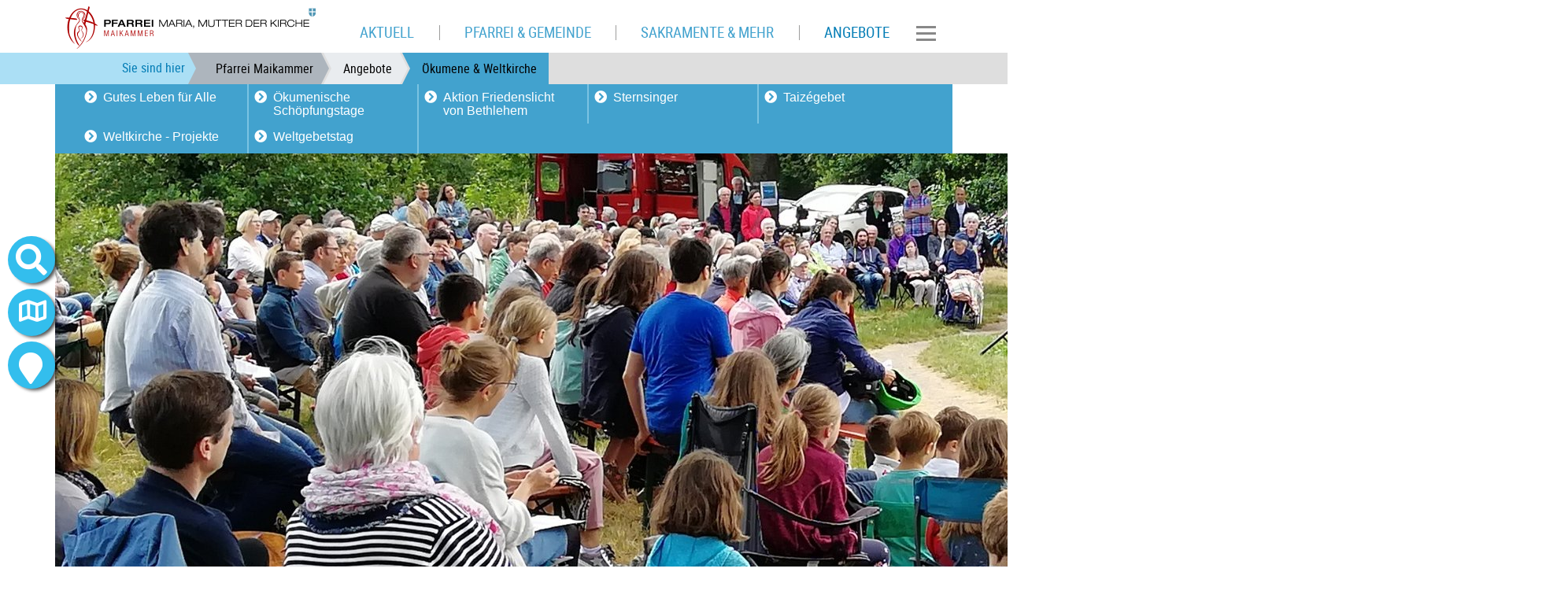

--- FILE ---
content_type: text/html; charset=utf-8
request_url: https://www.pfarrei-maikammer.de/angebote/oekumene-weltkirche/
body_size: 7723
content:
<!DOCTYPE html>
<html lang="de">
<head>

<meta charset="utf-8">
<!-- 
	============================================
	/                                          \
	/     TYPO3 Solutions - Programming by     \
	/                                          \
	/           createc-solution.com           \
	/                                          \
	/        Design by Sonja Wambsganß         \
	/                                          \
	============================================

	This website is powered by TYPO3 - inspiring people to share!
	TYPO3 is a free open source Content Management Framework initially created by Kasper Skaarhoj and licensed under GNU/GPL.
	TYPO3 is copyright 1998-2019 of Kasper Skaarhoj. Extensions are copyright of their respective owners.
	Information and contribution at https://typo3.org/
-->

<base href="https://www.pfarrei-maikammer.de/">
<link rel="shortcut icon" href="/fileadmin/templates/1-6-8-maikammer/img/favicon.ico" type="image/x-icon">

<meta name="generator" content="TYPO3 CMS">
<meta name="copyright" content="(c) Createc Solution 2021">
<meta name="last_updated" content="11. Juli 2024">
<meta name="robots" content="index,follow">
<meta name="revisit-after" content="1 week">
<meta name="viewport" content="width=device-width, initial-scale=1.0, user-scalable=yes, minimum-scale=1.0, maximum-scale=1.8">
<meta name="keywords" content="Gott Zeit Dank, Gutes Leben für alle, Ökumenische Schöpfungstage, Sternsinger, Taizégebet, Weltgebetstag, Maikammer, Venningen, Großfischlingen, Kirrweiler">
<meta name="description" content="Angebote der Ökumene und Projekte der Weltkirche in der Pfarrei Maikammer">
<meta name="author" content="Pfarrer Peter Nirmaier">
<meta name="email" content="pfarramt.maikammer@bistum-speyer.de">


<link rel="stylesheet" type="text/css" href="typo3temp/assets/css/daf93f80d2.css?1654677160" media="all">
<link rel="stylesheet" type="text/css" href="typo3conf/ext/cs_jssorgallery/Resources/Public/css/cs_jssorgallery.css?1558603776" media="all">
<link rel="stylesheet" type="text/css" href="typo3conf/ext/cs_bistumevents/Resources/Public/Css/datepicker-ui.css?1517236495" media="all">
<link rel="stylesheet" type="text/css" href="typo3conf/ext/cs_bistumevents/Resources/Public/Css/datepicker-ui.structure.css?1517236495" media="all">
<link rel="stylesheet" type="text/css" href="typo3conf/ext/cs_bistumevents/Resources/Public/Css/datepicker-ui.theme.css?1517236495" media="all">
<link rel="stylesheet" type="text/css" href="typo3conf/ext/solr/Resources/Public/StyleSheets/Frontend/results.css?1612698782" media="all">
<link rel="stylesheet" type="text/css" href="typo3conf/ext/solr/Resources/Public/StyleSheets/Frontend/loader.css?1612698782" media="all">
<link rel="stylesheet" type="text/css" href="typo3conf/ext/cewrap/Resources/Public/Css/styles.css?1557489852" media="all">
<link rel="stylesheet" type="text/css" href="typo3conf/ext/jh_magnificpopup/Resources/Public/css/magnific-popup.css?1554057021" media="all">
<link rel="stylesheet" type="text/css" href="typo3conf/ext/femanager/Resources/Public/Css/Main.min.css?1581942797" media="all">
<link rel="stylesheet" type="text/css" href="typo3conf/ext/femanager/Resources/Public/Css/Additional.min.css?1581942797" media="all">
<link rel="stylesheet" type="text/css" href="fileadmin/templates/1-6-8-maikammer/sass/output/extendtheme.css?1629800279" media="all">
<link rel="stylesheet" type="text/css" href="fileadmin/templates/1-6-8-maikammer/extend.css?1629800250" media="all">
<link rel="stylesheet" type="text/css" href="fileadmin/templates/global/bistummap.css?1566289384" media="all">
<link rel="stylesheet" type="text/css" href="typo3conf/ext/solr/Resources/Public/StyleSheets/Frontend/suggest.css?1612698782" media="all">



<script src="fileadmin/templates/global/js/jquery.min.js?1556745267" type="text/javascript"></script>
<script src="typo3conf/ext/cs_jssorgallery/Resources/Public/js/jssor.slider.mini.js?1558603776" type="text/javascript"></script>
<script src="typo3conf/ext/cs_bistumevents/Resources/Public/Scripts/CsBistumeventsDatepicker.js?1590073670" type="text/javascript"></script>
<script src="fileadmin/templates/global/kinetic-v4.5.4.min.js?1374078711" type="text/javascript"></script>
<script src="fileadmin/templates/global/bistummap.js?1609150476" type="text/javascript"></script>
<script src="fileadmin/templates/global/cycle.all.3.0.3.js?1374078711" type="text/javascript"></script>
<script src="fileadmin/templates/global/js/jquery-ui/jquery-ui.min.js?1473867246" type="text/javascript"></script>
<script src="fileadmin/templates/global/js/bootstrap.min.js?1550076057" type="text/javascript"></script>
<script src="fileadmin/templates/global/js/jquery.viewportchecker.min.js?1558340587" type="text/javascript"></script>
<script src="fileadmin/templates/global/js/cs-global.js?1629714215" type="text/javascript"></script>
<script src="typo3temp/assets/js/dd82474708.js?1633362198" type="text/javascript"></script>


<title>Ökumene & Weltkirche | Pfarrei Maikammer</title><meta name="description" content="Angebote der Ökumene und Projekte der Weltkirche in der Pfarrei Maikammer"><link rel="canonical" href="https://www.pfarrei-maikammer.de/angebote/oekumene-weltkirche/" /><meta property="og:type" content="website" /><meta property="og:title" content="Ökumene &amp; Weltkirche" /><meta property="og:description" content="Angebote der Ökumene und Projekte der Weltkirche in der Pfarrei Maikammer" /><meta property="og:url" content="https://www.pfarrei-maikammer.de/angebote/oekumene-weltkirche/" /><meta property="og:site_name" content="" /><meta name="twitter:card" content="summary" />
</head>
<body class="page-3743 template-1" >

  
<div id="sitewrapper" class="container-fluid">
<nav id="container-top" class="navbar navbar sticky-top  navbar-light bg-light container-fluid"><div class="container">
      
<div class="navbar-header navifloat">
  
  
      <div id="logo"><a href="/"><img src="fileadmin/_processed_/b/f/csm_maria_mutter_der_kirche_web_logo_319x65_a295b180dd.png" width="319" height="65"   alt="" ></a></div>
    
</div>

    <nav id="navi-mobile" class="navbar-collapse collapse" style="">
  <ul class="navbar-nav mr-auto">
      
    
    
    
    <li></li>
  </ul>
  <ul class="navbar-nav hamburger container        ">
    
        <li class="nav-item"><a href="aktuell/?no_cache=1" class="nav-link">Aktuell</a><ul class="deep2"><li class="nav-item"><a href="aktuell/termine-veranstaltungen/" class="nav-link"><i class="fas fa-chevron-circle-right"></i><span>Termine &amp; Veranstaltungen</span></a></li><li class="nav-item"><a href="aktuell/youtube-kanal/" class="nav-link"><i class="fas fa-chevron-circle-right"></i><span>YouTube Kanal</span></a></li><li class="nav-item"><a href="aktuell/instagram/" class="nav-link"><i class="fas fa-chevron-circle-right"></i><span>Instagram</span></a></li><li class="nav-item"><a href="aktuell/pfarrblatt/" class="nav-link"><i class="fas fa-chevron-circle-right"></i><span>Pfarrblatt</span></a></li><li class="nav-item"><a href="aktuell/pfarrblattarchiv/" class="nav-link"><i class="fas fa-chevron-circle-right"></i><span>Pfarrblattarchiv</span></a></li></ul></li><li class="nav-item"><a href="pfarrei-gemeinde/" class="nav-link">Pfarrei &amp; Gemeinde</a><ul class="deep2"><li class="nav-item"><a href="pfarrei-gemeinde/pfarramt-team/" class="nav-link"><i class="fas fa-chevron-circle-right"></i><span>Pfarramt &amp; Team</span></a></li><li class="nav-item"><a href="pfarrei-gemeinde/gemeinden/" class="nav-link"><i class="fas fa-chevron-circle-right"></i><span>Gemeinden</span></a></li><li class="nav-item"><a href="pfarrei-gemeinde/raete-ausschuesse/" class="nav-link"><i class="fas fa-chevron-circle-right"></i><span>Räte &amp; Ausschüsse</span></a></li><li class="nav-item"><a href="pfarrei-gemeinde/kirchen-kapellen/" class="nav-link"><i class="fas fa-chevron-circle-right"></i><span>Kirchen &amp; Kapellen</span></a></li><li class="nav-item"><a href="pfarrei-gemeinde/pastorales-konzept/" class="nav-link"><i class="fas fa-chevron-circle-right"></i><span>Pastorales Konzept</span></a></li><li class="nav-item"><a href="pfarrei-gemeinde/pfarrheim-miete/" class="nav-link"><i class="fas fa-chevron-circle-right"></i><span>Pfarrheim (Miete)</span></a></li></ul></li><li class="nav-item"><a href="sakramente-mehr/" class="nav-link">Sakramente &amp; mehr</a><ul class="deep2"><li class="nav-item"><a href="sakramente-mehr/taufe/" class="nav-link"><i class="fas fa-chevron-circle-right"></i><span>Taufe</span></a></li><li class="nav-item"><a href="sakramente-mehr/sakrament-der-bestaerkung/" class="nav-link"><i class="fas fa-chevron-circle-right"></i><span>Sakrament der Bestärkung</span></a></li><li class="nav-item"><a href="sakramente-mehr/erstkommunion/" class="nav-link"><i class="fas fa-chevron-circle-right"></i><span>Erstkommunion</span></a></li><li class="nav-item"><a href="sakramente-mehr/beichte/" class="nav-link"><i class="fas fa-chevron-circle-right"></i><span>Beichte</span></a></li><li class="nav-item"><a href="sakramente-mehr/ehe/" class="nav-link"><i class="fas fa-chevron-circle-right"></i><span>Ehe</span></a></li><li class="nav-item"><a href="sakramente-mehr/krankensalbung/" class="nav-link"><i class="fas fa-chevron-circle-right"></i><span>Krankensalbung</span></a></li><li class="nav-item"><a href="sakramente-mehr/haus-und-krankenkommunion/" class="nav-link"><i class="fas fa-chevron-circle-right"></i><span>Haus- und Krankenkommunion</span></a></li><li class="nav-item"><a href="sakramente-mehr/wieder-eintritt/" class="nav-link"><i class="fas fa-chevron-circle-right"></i><span>(Wieder)-Eintritt</span></a></li><li class="nav-item"><a href="sakramente-mehr/tod-und-trauer/" class="nav-link"><i class="fas fa-chevron-circle-right"></i><span>Tod und Trauer</span></a></li></ul></li><li class="nav-item"><a href="angebote/" class="nav-link">Angebote</a><ul class="deep2"><li class="nav-item"><a href="angebote/kinder-jugend-familie/" class="nav-link"><i class="fas fa-chevron-circle-right"></i><span>Kinder Jugend Familie</span></a></li><li class="nav-item"><a href="angebote/erwachsene-senioren/" class="nav-link"><i class="fas fa-chevron-circle-right"></i><span>Erwachsene &amp; Senioren</span></a></li><li class="nav-item"><a href="angebote/caritas/" class="nav-link"><i class="fas fa-chevron-circle-right"></i><span>Caritas</span></a></li><li class="nav-item"><a href="angebote/kirchenmusik/" class="nav-link"><i class="fas fa-chevron-circle-right"></i><span>Kirchenmusik</span></a></li><li class="nav-item sublevelactive"><a href="angebote/oekumene-weltkirche/" class="active nav-link">Ökumene &amp; Weltkirche</a></li></ul></li>
      
      
  </ul>
</nav>
  
<nav class="navbar-main navbar navbar-collapse">
  
      
          <ul id="navi-top" class="d-none d-xl-flex nav   navbar         ">
  
      <li class="nav-item"><a href="aktuell/?no_cache=1" class="nav-link" href="#"><span>Aktuell</span></a></li><li class="nav-item"><a href="pfarrei-gemeinde/" class="nav-link" href="#"><span>Pfarrei &amp; Gemeinde</span></a></li><li class="nav-item"><a href="sakramente-mehr/" class="nav-link" href="#"><span>Sakramente &amp; mehr</span></a></li><li class="nav-item"><a href="angebote/" class="active nav-link"><span>Angebote</span></a></li>
    
</ul>

        
      
  
      
      
      
  
  
 
  
      <!-- button data-target="#navi-mobile" data-toggle="collapse"  type="button" class="navbar-toggler d-xl-flex">
        <span class="sr-only">Toggle navigation</span>
        <span class="fas fa-bars"></span>
      </button -->
      <button class="navbar-toggler collapsed border-0" type="button" data-toggle="collapse" data-target="#navi-mobile">
            <span> </span>
            <span> </span>
            <span> </span>
        </button>
     
</nav>


    </div>
      
        <nav id="breadcrumb" aria-label="breadcrumb" class="d-none d-sm-none d-md-flex container-fluid">
  <div class="container">
    <p id="breadcrumb-text">Sie sind hier</p>
    <ol class="breadcrumb"><li class="breadcrumb-item"><a href="/" target="_top">Pfarrei Maikammer</a></li><li class="breadcrumb-item"><a href="angebote/">Angebote</a></li><li class="breadcrumb-item active"><a href="angebote/oekumene-weltkirche/">Ökumene &amp; Weltkirche</a></li></ol>
  </div>
</nav>
      
  </nav>
  <div id="container-branding" class="container" style="padding-top: 0px;">
    <nav id="navi-sub" class="container d-flex"> 
  <ul class="deep2 nav navbar-nav   d-block d-md-flex">
    
        <i class="d-block d-md-none sub-open fas fa-chevron-circle-down"></i>
        <li class="nav-item sublevel"><a href="angebote/oekumene-weltkirche/gutes-leben-fuer-alle/" class="nav-link"><i class="fas fa-chevron-circle-right"></i><span>Gutes Leben für Alle</span></a></li><li class="nav-item sublevel"><a href="angebote/oekumene-weltkirche/oekumenische-schoepfungstage/" class="nav-link"><i class="fas fa-chevron-circle-right"></i><span>Ökumenische Schöpfungstage</span></a></li><li class="nav-item sublevel"><a href="angebote/oekumene-weltkirche/aktion-friedenslicht-von-bethlehem/" class="nav-link"><i class="fas fa-chevron-circle-right"></i><span>Aktion Friedenslicht von Bethlehem</span></a></li><li class="nav-item sublevel"><a href="angebote/oekumene-weltkirche/sternsinger/" class="nav-link"><i class="fas fa-chevron-circle-right"></i><span>Sternsinger</span></a></li><li class="nav-item sublevel"><a href="angebote/oekumene-weltkirche/taizegebet/" class="nav-link"><i class="fas fa-chevron-circle-right"></i><span>Taizégebet</span></a></li><li class="nav-item sublevel"><a href="angebote/oekumene-weltkirche/weltkirche-projekte/" class="nav-link"><i class="fas fa-chevron-circle-right"></i><span>Weltkirche - Projekte</span></a></li><li class="nav-item sublevel"><a href="angebote/oekumene-weltkirche/weltgebetstag/" class="nav-link"><i class="fas fa-chevron-circle-right"></i><span>Weltgebetstag</span></a></li>
      
  </ul>
</nav>
    
    <div id="branding" class="container">
      
          
  
  
  
  
  
  <ul class="nav navbar-nav">
    
    
    <li></li>
  </ul>

        
      
    </div>
  





    <div id="slideshow">

<div id="c99962" class="frame frame-type-list frame-default frame-type-list frame-layout-0  frame-space-before-none frame-space-after-none     "><script type="text/javascript">
    jQuery(document).ready(function ($) {
        var options = {
            $AutoPlay: 1,
            $Idle: 7000,
            $SlideDuration: 800,
            $PauseOnHover: 1,
            $DragOrientation: 1,
            $FillMode: 1,
	    
            $SlideshowOptions: {
                $Class: $JssorSlideshowRunner$,
                $Transitions: [{$Duration:800,$Opacity:2}],
                $TransitionsOrder: 1,
                $ShowLink: true,
            },
        
            $ArrowKeyNavigation: true,
            $ArrowNavigatorOptions: {
                $Class: $JssorArrowNavigator$,
                $ChanceToShow: 1,
                           	    
            },
        
        
        
            $BulletNavigatorOptions: {
                $Class: $JssorBulletNavigator$,
                $ChanceToShow: 2,
                $AutoCenter: 1,
                $Steps: 1,
                $Lanes: 1,
                $SpacingX: 10,
                $SpacingY: 10,
                $Orientation: 1,
            },
        
        };
        var jssor_slider99962 = new $JssorSlider$('slider99962_container', options);
        
        
        jssor_slider99962.$On($JssorSlider$.$EVT_CLICK,function(index){
            $.magnificPopup.open({
              items: {
                src: document.getElementById('img-99962-'+(index+1)).src
              },
              type: 'image'
            });
        }); 
         
        

    //responsive code begin
    //you can remove responsive code if you don't want the slider scales while window resizes
    function ScaleSlider() {
      var parentWidth = jssor_slider99962.$Elmt.parentNode.clientWidth;
      if (parentWidth) {
        var sliderWidth = parentWidth;
        
        //keep the slider width no more than given Imagesize
        sliderWidth = Math.min(sliderWidth, 1920);
        
        jssor_slider99962.$ScaleWidth(sliderWidth);
      }
      else
        window.setTimeout(ScaleSlider, 30);
    }
    
    ScaleSlider();
    

    //Scale slider while window load/resize/orientationchange.
        $(window).bind("load", ScaleSlider);
        $(window).bind("resize", ScaleSlider);
        $(window).bind("orientationchange", ScaleSlider);
    //responsive code end
    });
</script><div id="slider99962_container" class="cs-slider" style="position: relative; top: 0px; left: 0px; width: 1920px; height: 650px;"><!-- Loading Screen --><div class="cs-jssorgallery-loading" data-u="loading"><div class="cs-jssorgallery-load-bg"></div><div class="cs-jssorgallery-load-img"></div></div><!-- Slides Container --><div class="slides" data-u="slides" style="cursor: move; position: absolute; overflow: hidden; left: 0px; top: 0px; width: 1920px; height: 650px;"><img id="img-99962-1" style="display:none;" src="fileadmin/user_upload/1-6-8/Bilder/Fototslider/Startseite/%C3%96kumene_Pfingsten.jpg" width="2000" height="804" alt="" /><div><img data-u="image" src="fileadmin/_processed_/2/7/csm_%C3%96kumene_Pfingsten_de4db9298d.jpg" width="1920" height="650" alt="" /></div><img id="img-99962-2" style="display:none;" src="fileadmin/user_upload/1-6-8/Bilder/%C3%96kumene/%C3%96kumene_Pfingsten_2.jpg" width="2031" height="805" alt="" /><div><img data-u="image" src="fileadmin/_processed_/a/a/csm_%C3%96kumene_Pfingsten_2_4700b240b7.jpg" width="1920" height="650" alt="" /></div></div><!-- Arrow Navigator Skin Begin --><!-- Arrow Left --><span data-u="arrowleft" class="jssora05l" style="width: 40px; height: 40px; top: 305px; left: 8px;"></span><!-- Arrow Right --><span data-u="arrowright" class="jssora05r" style="width: 40px; height: 40px; top: 305px; right: 8px;"></span><!-- Arrow Navigator Skin End --><!-- bullet navigator container --><div data-u="navigator" class="jssorb01" style="position: absolute; bottom: 16px; right: 10px;"><!-- bullet navigator item prototype --><div data-u="prototype" style="position: absolute; width: 12px; height: 12px;"></div></div><!-- Bullet Navigator Skin End --></div></div>

</div>
  </div>
  <div id="sidenav-wrapper">
    <nav id="search-icon" class="nav bubbletooltip tooltip-5">
  <a class="bubble fas fa-search"  href="#searchfield" data-toggle="collapse"></a>
  <span rel="tooltip-5">Suche auf dieser Homepage</span>
  <div class="collapse search-menu" id="searchfield">
    <div class="container">
      <button class="far fa-window-close closemap" data-target="#searchfield" data-toggle="collapse"></button>
      <div class="suchfeld">
  <div class="tab-close-button"></div>
  
    
    <div class="solr-suchbox">
      
<div class="tx_solr container">
	<div class="row">
		<div class="col-md-12">
			
	

  <div class="tx-solr-search-form">
    <form method="get" id="tx-solr-search-form-pi-results" action="suchergebnis/?no_cache=1" data-suggest="suchergebnis/?type=7384&amp;no_cache=1" data-suggest-header="Top Treffer" accept-charset="utf-8">
      <div class="input-group">
        
          <input type="hidden" name="L" value="0" />
          <input type="hidden" name="id" value="3733" />
        

        <input type="text" class="tx-solr-q js-solr-q tx-solr-suggest tx-solr-suggest-focus form-control" name="tx_solr[q]" value="" />
        <span class="input-group-btn">
          <button class="btn btn-default tx-solr-submit" type="submit">
            <i class="fas fa-search"></i>
            <!--span class=" glyphicon glyphicon-search"></span>
            <span>
              Suche
            </span -->
          </button>
        </span>
      </div>
    </form>
  </div>



		</div>
	</div>
</div>
    </div>
  
</div> 


    </div>
  </div>
</nav>



<nav id="abc-icon" class="nav bubbletooltip tooltip-2">
  <a class="bubble"  href="#keyword" data-toggle="collapse">A-Z</a>
  <span rel="tooltip-2">Suche nach Anfangsbuchstaben</span>
  <div class="collapse abc-menu" id="keyword">
    <div class="container">
      <button class="far fa-window-close closemap" data-target="#keyword" data-toggle="collapse"></button> 
             <div class="rp_list">
        <div id="metanavi-abc">
          <div class="tab-close-button"></div>
          
        </div>
      </div> 
    </div>
  </div>
</nav>     
    
<nav id="map-icon" class="nav bubbletooltip tooltip-3">
  <a class="bubble fas fa-map" onclick="bm_openMap();" href="#bistumskarte" data-toggle="collapse"></a>
  <span rel="tooltip-3" > Zur Bistumskarte</span>
  <div class="collapse karte" id="bistumskarte">
  <button class="far fa-window-close closemap" data-target="#bistumskarte" data-toggle="collapse"></button> 
          <div class="rp_list">
        <div id="metanavi-maps">
          <div class="tab-close-button" ></div>
              <div id="map-container" class="container">
      <div class="map-bg-gradient"></div>
      <div class="map-bg-images"></div>
      <div id="map-canvas-container"></div>
      <div class="map-sidebar">
        <div class="map-back-button">
          <span>Zur Landkarte Bistum</span><img src="fileadmin/templates/img/ebenehoch.png">
        </div>
        <div class="map-info-container">
          <p>Informationen</p>
        </div>
        <div class="map-link">
          <span>Zur Internetseite</span>
        </div>
      </div>
    </div>
        </div>
      </div> 
  </div>
</nav>

<nav id="gemeinden-icon" class="nav bubbletooltip tooltip-4">
  <a class="bubble fas fa-map-marker"  href="#gemeinde" data-toggle="collapse"></a>
  <span rel="tooltip-4">Gemeinden dieser Pfarrei</span>
  <div class="collapse dekanate-menu" id="gemeinde">
    <div class="container">
      <button class="far fa-window-close closemap" data-target="#gemeinde" data-toggle="collapse"></button>
            <div class="rp_list">
        <div id="metanavi-maps">
          <div class="tab-close-button"></div>
          <div id="extrabox" class="container">
            

<div id="c5997" class="frame frame-type-text frame-default frame-type-text frame-layout-0  frame-space-before-none frame-space-after-none     "><header><h2 class="">
				Gemeinden
			</h2></header><p>In dieser Übersicht finden Sie alle Gemeinden / Ortschaften die zur Pfarrei Maria, Mutter der Kirche in Maikammer gehören.</p></div>



<div id="c5996" class="frame frame-type-textpic frame-default frame-type-textpic frame-layout-5  frame-space-before-none frame-space-after-none     "><div class="ce-textpic ce-right ce-intext ce-nowrap"><div class="ce-bodytext"><header><h3 class="">
				Maikammer
			</h3></header><p><a href="pfarrei-gemeinde/gemeinden/maikammer/" class="internal-link">mehr Infos</a></p></div></div></div>



<div id="c5995" class="frame frame-type-div frame-default frame-type-div frame-layout-0  frame-space-before-none frame-space-after-none     "><hr class="ce-div" /></div>



<div id="c5994" class="frame frame-type-textpic frame-default frame-type-textpic frame-layout-5  frame-space-before-none frame-space-after-none     "><div class="ce-textpic ce-right ce-intext ce-nowrap"><div class="ce-bodytext"><header><h3 class="">
				Kirrweiler
			</h3></header><p><a href="pfarrei-gemeinde/gemeinden/kirrweiler/" class="internal-link">mehr Infos</a></p></div></div></div>



<div id="c5993" class="frame frame-type-div frame-default frame-type-div frame-layout-0  frame-space-before-none frame-space-after-none     "><hr class="ce-div" /></div>



<div id="c5992" class="frame frame-type-textpic frame-default frame-type-textpic frame-layout-5  frame-space-before-none frame-space-after-none     "><div class="ce-textpic ce-right ce-intext ce-nowrap"><div class="ce-bodytext"><header><h3 class="">
				Venningen
			</h3></header><p><a href="pfarrei-gemeinde/gemeinden/venningen/" class="internal-link">mehr Infos</a></p></div></div></div>



<div id="c6685" class="frame frame-type-div frame-default frame-type-div frame-layout-0  frame-space-before-none frame-space-after-none     "><hr class="ce-div" /></div>



<div id="c6689" class="frame frame-type-textpic frame-default frame-type-textpic frame-layout-5  frame-space-before-none frame-space-after-none     "><div class="ce-textpic ce-right ce-intext ce-nowrap"><div class="ce-bodytext"><header><h3 class="">
				Großfischlingen
			</h3></header><p><a href="pfarrei-gemeinde/gemeinden/grossfischlingen/" class="internal-link">mehr Infos</a></p></div></div></div>



<div id="c6687" class="frame frame-type-div frame-default frame-type-div frame-layout-0  frame-space-before-none frame-space-after-none     "><hr class="ce-div" /></div>



<div id="c6691" class="frame frame-type-textpic frame-default frame-type-textpic frame-layout-5  frame-space-before-none frame-space-after-none     "><div class="ce-textpic ce-right ce-intext ce-nowrap"><div class="ce-bodytext"><header><h3 class="">
				Freimersheim
			</h3></header><p><a href="pfarrei-gemeinde/gemeinden/boebingen/" class="internal-link">mehr Infos</a></p></div></div></div>



<div id="c6688" class="frame frame-type-div frame-default frame-type-div frame-layout-0  frame-space-before-none frame-space-after-none     "><hr class="ce-div" /></div>



<div id="c6697" class="frame frame-type-textpic frame-default frame-type-textpic frame-layout-5  frame-space-before-none frame-space-after-none     "><div class="ce-textpic ce-right ce-intext ce-nowrap"><div class="ce-bodytext"><header><h3 class="">
				Freisbach
			</h3></header><p><a href="pfarrei-gemeinde/gemeinden/boebingen/" class="internal-link">mehr Infos</a></p></div></div></div>



<div id="c6701" class="frame frame-type-div frame-default frame-type-div frame-layout-0  frame-space-before-none frame-space-after-none     "><hr class="ce-div" /></div>



<div id="c6698" class="frame frame-type-textpic frame-default frame-type-textpic frame-layout-5  frame-space-before-none frame-space-after-none     "><div class="ce-textpic ce-right ce-intext ce-nowrap"><div class="ce-bodytext"><header><h3 class="">
				Altdorf
			</h3></header><p><a href="pfarrei-gemeinde/gemeinden/boebingen/" class="internal-link">mehr Infos</a></p></div></div></div>



<div id="c6702" class="frame frame-type-div frame-default frame-type-div frame-layout-0  frame-space-before-none frame-space-after-none     "><hr class="ce-div" /></div>



<div id="c6699" class="frame frame-type-textpic frame-default frame-type-textpic frame-layout-5  frame-space-before-none frame-space-after-none     "><div class="ce-textpic ce-right ce-intext ce-nowrap"><div class="ce-bodytext"><header><h3 class="">
				Böbingen
			</h3></header><p><a href="pfarrei-gemeinde/gemeinden/boebingen/" class="internal-link">mehr Infos</a></p></div></div></div>



<div id="c6703" class="frame frame-type-div frame-default frame-type-div frame-layout-0  frame-space-before-none frame-space-after-none     "><hr class="ce-div" /></div>



<div id="c6700" class="frame frame-type-textpic frame-default frame-type-textpic frame-layout-5  frame-space-before-none frame-space-after-none     "><div class="ce-textpic ce-right ce-intext ce-nowrap"><div class="ce-bodytext"><header><h3 class="">
				Gommersheim
			</h3></header><p><a href="pfarrei-gemeinde/gemeinden/boebingen/" class="internal-link">mehr Infos</a></p></div></div></div>


          </div>
        </div>
      </div> 
    </div>
  </div>
</nav>

<nav id="comment-icon" class="nav bubbletooltip tooltip-1">
  <a href="/index.php?id=15403" class="bubble easytoread"></a>
  <span rel="tooltip-1"> Leichte Sprache</span>
</nav> 


<nav id="telefon-icon" class="nav bubbletooltip tooltip-6">
  <a href="tel:+49634192300" class="fas fa-phone bubble bubblephone"></a>
  <span rel="tooltip-6"> +496341-9230-0</span>
</nav> 


<nav id="moodle-icon" class="nav bubbletooltip tooltip-7">
  <a href="https://www.schulcampus-rlp.de/login" target="_blank" class="bubble bubblemoodle"></a>
  <span rel="tooltip-7"> Schulcampus</span>
</nav>

<nav id="newsletter-icon" class="nav bubbletooltip tooltip-8">
  <a class="bubble fas fa-envelope"  href="/newsletter"></a>
  <span rel="tooltip-8">Newsletter abonnieren</span>
</nav>





<nav id="facebook-icon" class="nav bubbletooltip tooltip-9">
  <a href="https://www.facebook.com/pilger.magazin" target="_blank" class="bubble fab fa-facebook-f bubblefacebook"></a>
  <span rel="tooltip-9"> der pilger bei Facebook</span>
</nav>


<nav id="instagram-icon" class="nav bubbletooltip tooltip-10">
  <a href="https://www.instagram.com/der_pilger_magazin" target="_blank" class="fab fa-instagram bubble bubbleinstagram"></a>
  <span rel="tooltip-10"> der pilger bei Instagram</span>
</nav>


<nav id="rss-icon" class="nav bubbletooltip tooltip-11">
  <a href="https://www.pilger-speyer.de/rss-feed-abonnieren/" target="_blank" class="fas fa-rss bubble bubblerss"></a>
  <span rel="tooltip-11"> Nachrichten als RSS-Feed</span>
</nav>

<nav id="login-icon" class="nav bubbletooltip tooltip-12">
  <a class="bubble fas fa-user-friends"  href="/epaper/"></a>
  <span rel="tooltip-12"> Anmelden zum ePaper</span>
</nav>


  </div>
  <div id="container-main" class="vorlesen container" >
    



    <div id="wrapper-content" class="row">
      <section id="content-main" class="container">
        <!--TYPO3SEARCH_begin--><h1>Ökumene & Weltkirche</h1>

<div id="c15348" class="frame frame-type-textpic frame-default frame-type-textpic frame-layout-0  frame-space-before-none frame-space-after-none     "><header><h2 class="">
				Ökumene
			</h2></header><div class="ce-textpic ce-right ce-intext"><div class="ce-bodytext"><p style="margin-bottom: 0.28cm;">Christen verschiedener Konfessionen sind durch den Glauben, die Taufe, das Bekenntnis und die Heilige Schrift fundamental und bleibend verbunden. Das Bewusstsein der Einheit erwächst aus der Einsicht, dass Nachfolge nur als Glied an dem einen Leib Jesu Christi möglich ist. In der Ökumene machen wir die Erfahrung: Je mehr wir auf Jesus Christus als Mitte unseres Glaubens zugehen, umso näher kommen wir auch einander. Ökumene in diesem Sinn bedeutet eine gegenseitige Bereicherung mit den vielen Gaben, die der Geist Gottes den einzelnen Kirchen geschenkt hat und immerfort schenkt. Das Bekenntnis zu Gott, der alle Menschen zur Einheit untereinander und mit sich führen möchte, ist umso glaubwürdiger, wenn es von allen Christinnen und Christen einmütig bezeugt wird.</p></div></div></div>



<div id="c6033" class="frame frame-type-textpic frame-default frame-type-textpic frame-layout-0  frame-space-before-none frame-space-after-none     "><header><h2 class="">
				Weltkirche
			</h2></header><div class="ce-textpic ce-right ce-intext"><div class="ce-bodytext"><p style="margin-bottom: 0.28cm">Die Pfarrei und das Bistum sind Teil der Kirche als einer weltumspannenden Lern-, Gebets- und Solidargemeinschaft. Die Sorgen und Hoffnungen der Menschen in anderen Ländern sind auch unsere Sorgen und Hoffnungen. Wir setzen uns für die Benachteiligten ein, hinterfragen unseren Lebensstil und wissen, dass wir im Dialog mit Christen anderer Länder viel geben, aber auch viel empfangen können.</p></div></div></div>

<!--TYPO3SEARCH_end-->
      </section>
    </div>    
    <div id="content-supp" class="container-fluid">
      
    </div>
  </div>
  <div id="container-bottom" class="container-fluid  navbar-dark bg-dark" style="margin-bottom:0;">
    <footer id="info-bar" class="container" style="margin-bottom:0;">
      

<div id="c6007" class="frame frame-type-text frame-default frame-type-text frame-layout-0  frame-space-before-none frame-space-after-none     "><p><a href="/" title="Öffnet internen Link im aktuellen Fenster" class="internal-link">Startseite</a> | <a href="pfarrei-gemeinde/pfarramt-team/" title="Öffnet internen Link im aktuellen Fenster" class="internal-link">Kontakt</a> | <a href="news/nachrichten-liste/" title="Öffnet internen Link im aktuellen Fenster" class="internal-link">Nachrichtenübersicht</a> | <a href="news/archiv/" title="Öffnet internen Link im aktuellen Fenster" class="internal-link">Archiv</a> | <a href="impressum/" title="Öffnet internen Link im aktuellen Fenster" class="internal-link">Impressum</a> | <a href="datenschutz/?no_cache=1" class="internal-link">Datenschutz</a><br /><a href="http://www.bistum-speyer.de/" title="Öffnet externen Link in neuem Fenster" target="_blank" class="external-link-new-window">Bistum Speyer</a> | <a href="https://www.bistum-speyer.de/bistum/aufbau/dekanatepfarreien/dekanat-landau/?print=http185.14.28.142%22" target="_blank" class="link-external-blank">Dekanat Landau</a> | <a href="http://www.caritas-speyer.de/" title="Öffnet externen Link in neuem Fenster" target="_blank" class="external-link-new-window">Caritas</a> | <a href="http://www.pilger-speyer.de/" title="Öffnet externen Link in neuem Fenster" target="_blank" class="external-link-new-window">der pilger</a> | <a href="http://www.kaiserdom-virtuell.de/" title="Öffnet externen Link in neuem Fenster" target="_blank" class="external-link-new-window">Kaiserdom virtuell</a></p></div>



<div id="c80313" class="frame frame-type-html frame-default frame-type-html frame-layout-0  frame-space-before-none frame-space-after-none     "><a href="#0" class="cd-top">Top</a></div>


    
<ul class="nav navbar-nav">
  
  
  
      <li class="nav-item"><a href="angebote/oekumene-weltkirche/?type=98&amp;no_cache=1" target="_blank"><span class="fas fa-print"></span> Seite drucken</a></li>
    
  <li></li>
</ul>

<!-- f:if condition="">
   
</f:if -->

    </footer>
  </div>
</div>

   
  
   
         

   
  
   
  
   
  
<script id="powermail_conditions_container" data-condition-uri="https://www.pfarrei-maikammer.de/angebote/oekumene-weltkirche/?type=3132"></script>
<script src="typo3conf/ext/jh_magnificpopup/Resources/Public/js/jquery.magnific-popup.min.js?1554057021" type="text/javascript"></script>
<script src="typo3conf/ext/jh_magnificpopup/Resources/Public/js/jquery.filter-isImageFile.min.js?1554057021" type="text/javascript"></script>
<script src="typo3conf/ext/jh_magnificpopup/Resources/Public/js/jquery.mfpInlineFunctions.min.js?1554057021" type="text/javascript"></script>
<script src="typo3conf/ext/solr/Resources/Public/JavaScript/JQuery/jquery.autocomplete.min.js?1612698782" type="text/javascript"></script>
<script src="typo3conf/ext/solr/Resources/Public/JavaScript/suggest_controller.js?1612698782" type="text/javascript"></script>
<script src="typo3conf/ext/solr/Resources/Public/JavaScript/JQuery/URI.min.js?1612698782" type="text/javascript"></script>
<script src="typo3conf/ext/solr/Resources/Public/JavaScript/JQuery/jquery.URI.min.js?1612698782" type="text/javascript"></script>
<script src="typo3conf/ext/solr/Resources/Public/JavaScript/search_controller.js?1612698782" type="text/javascript"></script>
<script src="typo3conf/ext/femanager/Resources/Public/JavaScript/Validation.min.js?1581942797" type="text/javascript"></script>
<script src="typo3conf/ext/femanager/Resources/Public/JavaScript/Femanager.min.js?1581942797" type="text/javascript"></script>
<script src="typo3conf/ext/powermail/Resources/Public/JavaScript/Libraries/jquery.datetimepicker.min.js?1581942822" type="text/javascript"></script>
<script src="typo3conf/ext/powermail/Resources/Public/JavaScript/Libraries/parsley.min.js?1581942822" type="text/javascript"></script>
<script src="typo3conf/ext/powermail/Resources/Public/JavaScript/Powermail/Tabs.min.js?1581942822" type="text/javascript"></script>
<script src="typo3conf/ext/powermail/Resources/Public/JavaScript/Powermail/Form.min.js?1581942822" type="text/javascript"></script>
<script src="typo3conf/ext/powermail_cond/Resources/Public/JavaScript/PowermailCondition.min.js?1572262634" type="text/javascript"></script>
<script src="typo3conf/ext/mediaconsent/Resources/Public/js/tx_mediaconsent.js?1585668713" type="text/javascript"></script>
<script src="typo3temp/assets/js/9beedb944d.js?1633362250" type="text/javascript"></script>


</body>
</html>

--- FILE ---
content_type: text/css
request_url: https://www.pfarrei-maikammer.de/fileadmin/templates/1-6-8-maikammer/extend.css?1629800250
body_size: -67
content:
#metanavi #metanavi-places {
  background: url(/fileadmin/templates/1-6-8-maikammer/img/Maria.png) center center no-repeat #fff;
}
